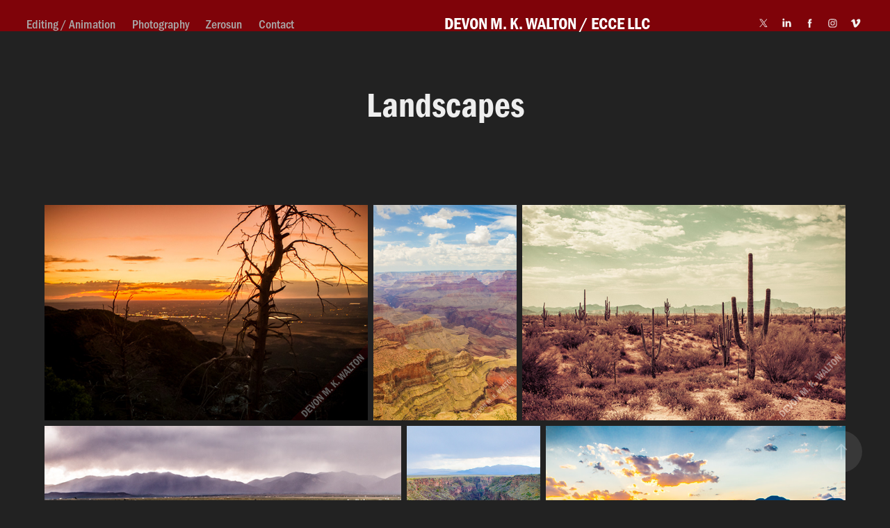

--- FILE ---
content_type: text/html; charset=utf-8
request_url: https://devonmkwalton.com/landscape
body_size: 8530
content:
<!DOCTYPE HTML>
<html lang="en-US">
<head>
  <meta charset="UTF-8" />
  <meta name="viewport" content="width=device-width, initial-scale=1" />
      <meta name="keywords"  content="denver video editing,denver video production,denver animation,denver dp,colorado dp,ECCE,ECCE LLC,VIDEO EDITOR DENVER,COLOR CORRECTION DENVER,FILM EDITING DENVER,ANIMATION DENVER,DENVER EDITING ANIMATION,denver video editor" />
      <meta name="description"  content="Editor / Animator / DP / Photographer based in Morrison (Metro Denver), Colorado." />
      <meta name="twitter:card"  content="summary_large_image" />
      <meta name="twitter:site"  content="@AdobePortfolio" />
      <meta  property="og:title" content="Devon M. K. Walton / ECCE LLC - Landscapes" />
      <meta  property="og:description" content="Editor / Animator / DP / Photographer based in Morrison (Metro Denver), Colorado." />
      <meta  property="og:image" content="https://cdn.myportfolio.com/95395139-1cc0-4167-a6e0-1f4dd0109d6f/b4f188f2-0c6d-4293-abf5-a22559c8daf3_rwc_0x0x480x480x480.jpg?h=97b407d40061185207cd6a549946ca80" />
        <link rel="icon" href="https://cdn.myportfolio.com/95395139-1cc0-4167-a6e0-1f4dd0109d6f/cf11f084-96a4-4480-93f3-7d951963b263_carw_1x1x32.png?h=1a2197bb10f1d0d33d11b2d41d742962" />
      <link rel="stylesheet" href="/dist/css/main.css" type="text/css" />
      <link rel="stylesheet" href="https://cdn.myportfolio.com/95395139-1cc0-4167-a6e0-1f4dd0109d6f/ecc1482df0516e194655164fd94e129c1737669651.css?h=de0916f720eb152dc799da23be23aa8d" type="text/css" />
    <link rel="canonical" href="https://devonmkwalton.com/landscape" />
      <title>Devon M. K. Walton / ECCE LLC - Landscapes</title>
    <script type="text/javascript" src="//use.typekit.net/ik/[base64].js?cb=35f77bfb8b50944859ea3d3804e7194e7a3173fb" async onload="
    try {
      window.Typekit.load();
    } catch (e) {
      console.warn('Typekit not loaded.');
    }
    "></script>
</head>
  <body class="transition-enabled">  <div class='page-background-video page-background-video-with-panel'>
  </div>
  <div class="js-responsive-nav">
    <div class="responsive-nav has-social">
      <div class="close-responsive-click-area js-close-responsive-nav">
        <div class="close-responsive-button"></div>
      </div>
          <nav class="nav-container" data-hover-hint="nav" data-hover-hint-placement="bottom-start">
                <div class="gallery-title"><a href="/work" >Editing / Animation</a></div>
                <div class="gallery-title"><a href="/photography" >Photography</a></div>
      <div class="link-title">
        <a href="http://zerosun.com" target="_blank">Zerosun</a>
      </div>
      <div class="page-title">
        <a href="/contact" >Contact</a>
      </div>
          </nav>
        <div class="social pf-nav-social" data-context="theme.nav" data-hover-hint="navSocialIcons" data-hover-hint-placement="bottom-start">
          <ul>
                  <li>
                    <a href="https://twitter.com/Keale" target="_blank">
                      <svg xmlns="http://www.w3.org/2000/svg" xmlns:xlink="http://www.w3.org/1999/xlink" version="1.1" x="0px" y="0px" viewBox="-8 -3 35 24" xml:space="preserve" class="icon"><path d="M10.4 7.4 16.9 0h-1.5L9.7 6.4 5.2 0H0l6.8 9.7L0 17.4h1.5l5.9-6.8 4.7 6.8h5.2l-6.9-10ZM8.3 9.8l-.7-1-5.5-7.6h2.4l4.4 6.2.7 1 5.7 8h-2.4L8.3 9.8Z"/></svg>
                    </a>
                  </li>
                  <li>
                    <a href="https://www.linkedin.com/in/devon-w-668a513/" target="_blank">
                      <svg version="1.1" id="Layer_1" xmlns="http://www.w3.org/2000/svg" xmlns:xlink="http://www.w3.org/1999/xlink" viewBox="0 0 30 24" style="enable-background:new 0 0 30 24;" xml:space="preserve" class="icon">
                      <path id="path-1_24_" d="M19.6,19v-5.8c0-1.4-0.5-2.4-1.7-2.4c-1,0-1.5,0.7-1.8,1.3C16,12.3,16,12.6,16,13v6h-3.4
                        c0,0,0.1-9.8,0-10.8H16v1.5c0,0,0,0,0,0h0v0C16.4,9,17.2,7.9,19,7.9c2.3,0,4,1.5,4,4.9V19H19.6z M8.9,6.7L8.9,6.7
                        C7.7,6.7,7,5.9,7,4.9C7,3.8,7.8,3,8.9,3s1.9,0.8,1.9,1.9C10.9,5.9,10.1,6.7,8.9,6.7z M10.6,19H7.2V8.2h3.4V19z"/>
                      </svg>
                    </a>
                  </li>
                  <li>
                    <a href="https://www.facebook.com/devon.walton" target="_blank">
                      <svg xmlns="http://www.w3.org/2000/svg" xmlns:xlink="http://www.w3.org/1999/xlink" version="1.1" x="0px" y="0px" viewBox="0 0 30 24" xml:space="preserve" class="icon"><path d="M16.21 20h-3.26v-8h-1.63V9.24h1.63V7.59c0-2.25 0.92-3.59 3.53-3.59h2.17v2.76H17.3 c-1.02 0-1.08 0.39-1.08 1.11l0 1.38h2.46L18.38 12h-2.17V20z"/></svg>
                    </a>
                  </li>
                  <li>
                    <a href="https://www.instagram.com/devonkeale/" target="_blank">
                      <svg version="1.1" id="Layer_1" xmlns="http://www.w3.org/2000/svg" xmlns:xlink="http://www.w3.org/1999/xlink" viewBox="0 0 30 24" style="enable-background:new 0 0 30 24;" xml:space="preserve" class="icon">
                      <g>
                        <path d="M15,5.4c2.1,0,2.4,0,3.2,0c0.8,0,1.2,0.2,1.5,0.3c0.4,0.1,0.6,0.3,0.9,0.6c0.3,0.3,0.5,0.5,0.6,0.9
                          c0.1,0.3,0.2,0.7,0.3,1.5c0,0.8,0,1.1,0,3.2s0,2.4,0,3.2c0,0.8-0.2,1.2-0.3,1.5c-0.1,0.4-0.3,0.6-0.6,0.9c-0.3,0.3-0.5,0.5-0.9,0.6
                          c-0.3,0.1-0.7,0.2-1.5,0.3c-0.8,0-1.1,0-3.2,0s-2.4,0-3.2,0c-0.8,0-1.2-0.2-1.5-0.3c-0.4-0.1-0.6-0.3-0.9-0.6
                          c-0.3-0.3-0.5-0.5-0.6-0.9c-0.1-0.3-0.2-0.7-0.3-1.5c0-0.8,0-1.1,0-3.2s0-2.4,0-3.2c0-0.8,0.2-1.2,0.3-1.5c0.1-0.4,0.3-0.6,0.6-0.9
                          c0.3-0.3,0.5-0.5,0.9-0.6c0.3-0.1,0.7-0.2,1.5-0.3C12.6,5.4,12.9,5.4,15,5.4 M15,4c-2.2,0-2.4,0-3.3,0c-0.9,0-1.4,0.2-1.9,0.4
                          c-0.5,0.2-1,0.5-1.4,0.9C7.9,5.8,7.6,6.2,7.4,6.8C7.2,7.3,7.1,7.9,7,8.7C7,9.6,7,9.8,7,12s0,2.4,0,3.3c0,0.9,0.2,1.4,0.4,1.9
                          c0.2,0.5,0.5,1,0.9,1.4c0.4,0.4,0.9,0.7,1.4,0.9c0.5,0.2,1.1,0.3,1.9,0.4c0.9,0,1.1,0,3.3,0s2.4,0,3.3,0c0.9,0,1.4-0.2,1.9-0.4
                          c0.5-0.2,1-0.5,1.4-0.9c0.4-0.4,0.7-0.9,0.9-1.4c0.2-0.5,0.3-1.1,0.4-1.9c0-0.9,0-1.1,0-3.3s0-2.4,0-3.3c0-0.9-0.2-1.4-0.4-1.9
                          c-0.2-0.5-0.5-1-0.9-1.4c-0.4-0.4-0.9-0.7-1.4-0.9c-0.5-0.2-1.1-0.3-1.9-0.4C17.4,4,17.2,4,15,4L15,4L15,4z"/>
                        <path d="M15,7.9c-2.3,0-4.1,1.8-4.1,4.1s1.8,4.1,4.1,4.1s4.1-1.8,4.1-4.1S17.3,7.9,15,7.9L15,7.9z M15,14.7c-1.5,0-2.7-1.2-2.7-2.7
                          c0-1.5,1.2-2.7,2.7-2.7s2.7,1.2,2.7,2.7C17.7,13.5,16.5,14.7,15,14.7L15,14.7z"/>
                        <path d="M20.2,7.7c0,0.5-0.4,1-1,1s-1-0.4-1-1s0.4-1,1-1S20.2,7.2,20.2,7.7L20.2,7.7z"/>
                      </g>
                      </svg>
                    </a>
                  </li>
                  <li>
                    <a href="https://vimeo.com/zerosun" target="_blank">
                      <svg xmlns="http://www.w3.org/2000/svg" xmlns:xlink="http://www.w3.org/1999/xlink" version="1.1" id="Layer_1" viewBox="0 0 30 24" xml:space="preserve" class="icon"><path d="M23.99 7.7c-0.08 1.8-1.3 4.27-3.67 7.4c-2.45 3.27-4.52 4.9-6.21 4.9c-1.05 0-1.94-0.99-2.66-2.99 c-0.48-1.82-0.97-3.65-1.45-5.48C9.46 9.6 8.9 8.6 8.3 8.55c-0.13 0-0.61 0.29-1.41 0.87L6 8.3C6.89 7.5 7.8 6.7 8.6 5.9 c1.18-1.05 2.07-1.61 2.67-1.66c1.4-0.14 2.3 0.8 2.6 2.95c0.35 2.3 0.6 3.7 0.7 4.24c0.4 1.9 0.8 2.8 1.3 2.8 c0.38 0 0.94-0.61 1.7-1.84c0.75-1.22 1.16-2.16 1.21-2.79c0.11-1.06-0.3-1.59-1.21-1.59c-0.43 0-0.88 0.1-1.33 0.3 c0.88-2.98 2.58-4.43 5.07-4.34C23.23 4.1 24.1 5.3 24 7.7z"/></svg>
                    </a>
                  </li>
          </ul>
        </div>
    </div>
  </div>
    <header class="site-header js-site-header  js-fixed-nav" data-context="theme.nav" data-hover-hint="nav" data-hover-hint-placement="top-start">
        <nav class="nav-container" data-hover-hint="nav" data-hover-hint-placement="bottom-start">
                <div class="gallery-title"><a href="/work" >Editing / Animation</a></div>
                <div class="gallery-title"><a href="/photography" >Photography</a></div>
      <div class="link-title">
        <a href="http://zerosun.com" target="_blank">Zerosun</a>
      </div>
      <div class="page-title">
        <a href="/contact" >Contact</a>
      </div>
        </nav>
        <div class="logo-wrap" data-context="theme.logo.header" data-hover-hint="logo" data-hover-hint-placement="bottom-start">
          <div class="logo e2e-site-logo-text logo-text  ">
              <a href="/work" class="preserve-whitespace">DEVON M. K. WALTON / ECCE LLC</a>

          </div>
        </div>
        <div class="social pf-nav-social" data-context="theme.nav" data-hover-hint="navSocialIcons" data-hover-hint-placement="bottom-start">
          <ul>
                  <li>
                    <a href="https://twitter.com/Keale" target="_blank">
                      <svg xmlns="http://www.w3.org/2000/svg" xmlns:xlink="http://www.w3.org/1999/xlink" version="1.1" x="0px" y="0px" viewBox="-8 -3 35 24" xml:space="preserve" class="icon"><path d="M10.4 7.4 16.9 0h-1.5L9.7 6.4 5.2 0H0l6.8 9.7L0 17.4h1.5l5.9-6.8 4.7 6.8h5.2l-6.9-10ZM8.3 9.8l-.7-1-5.5-7.6h2.4l4.4 6.2.7 1 5.7 8h-2.4L8.3 9.8Z"/></svg>
                    </a>
                  </li>
                  <li>
                    <a href="https://www.linkedin.com/in/devon-w-668a513/" target="_blank">
                      <svg version="1.1" id="Layer_1" xmlns="http://www.w3.org/2000/svg" xmlns:xlink="http://www.w3.org/1999/xlink" viewBox="0 0 30 24" style="enable-background:new 0 0 30 24;" xml:space="preserve" class="icon">
                      <path id="path-1_24_" d="M19.6,19v-5.8c0-1.4-0.5-2.4-1.7-2.4c-1,0-1.5,0.7-1.8,1.3C16,12.3,16,12.6,16,13v6h-3.4
                        c0,0,0.1-9.8,0-10.8H16v1.5c0,0,0,0,0,0h0v0C16.4,9,17.2,7.9,19,7.9c2.3,0,4,1.5,4,4.9V19H19.6z M8.9,6.7L8.9,6.7
                        C7.7,6.7,7,5.9,7,4.9C7,3.8,7.8,3,8.9,3s1.9,0.8,1.9,1.9C10.9,5.9,10.1,6.7,8.9,6.7z M10.6,19H7.2V8.2h3.4V19z"/>
                      </svg>
                    </a>
                  </li>
                  <li>
                    <a href="https://www.facebook.com/devon.walton" target="_blank">
                      <svg xmlns="http://www.w3.org/2000/svg" xmlns:xlink="http://www.w3.org/1999/xlink" version="1.1" x="0px" y="0px" viewBox="0 0 30 24" xml:space="preserve" class="icon"><path d="M16.21 20h-3.26v-8h-1.63V9.24h1.63V7.59c0-2.25 0.92-3.59 3.53-3.59h2.17v2.76H17.3 c-1.02 0-1.08 0.39-1.08 1.11l0 1.38h2.46L18.38 12h-2.17V20z"/></svg>
                    </a>
                  </li>
                  <li>
                    <a href="https://www.instagram.com/devonkeale/" target="_blank">
                      <svg version="1.1" id="Layer_1" xmlns="http://www.w3.org/2000/svg" xmlns:xlink="http://www.w3.org/1999/xlink" viewBox="0 0 30 24" style="enable-background:new 0 0 30 24;" xml:space="preserve" class="icon">
                      <g>
                        <path d="M15,5.4c2.1,0,2.4,0,3.2,0c0.8,0,1.2,0.2,1.5,0.3c0.4,0.1,0.6,0.3,0.9,0.6c0.3,0.3,0.5,0.5,0.6,0.9
                          c0.1,0.3,0.2,0.7,0.3,1.5c0,0.8,0,1.1,0,3.2s0,2.4,0,3.2c0,0.8-0.2,1.2-0.3,1.5c-0.1,0.4-0.3,0.6-0.6,0.9c-0.3,0.3-0.5,0.5-0.9,0.6
                          c-0.3,0.1-0.7,0.2-1.5,0.3c-0.8,0-1.1,0-3.2,0s-2.4,0-3.2,0c-0.8,0-1.2-0.2-1.5-0.3c-0.4-0.1-0.6-0.3-0.9-0.6
                          c-0.3-0.3-0.5-0.5-0.6-0.9c-0.1-0.3-0.2-0.7-0.3-1.5c0-0.8,0-1.1,0-3.2s0-2.4,0-3.2c0-0.8,0.2-1.2,0.3-1.5c0.1-0.4,0.3-0.6,0.6-0.9
                          c0.3-0.3,0.5-0.5,0.9-0.6c0.3-0.1,0.7-0.2,1.5-0.3C12.6,5.4,12.9,5.4,15,5.4 M15,4c-2.2,0-2.4,0-3.3,0c-0.9,0-1.4,0.2-1.9,0.4
                          c-0.5,0.2-1,0.5-1.4,0.9C7.9,5.8,7.6,6.2,7.4,6.8C7.2,7.3,7.1,7.9,7,8.7C7,9.6,7,9.8,7,12s0,2.4,0,3.3c0,0.9,0.2,1.4,0.4,1.9
                          c0.2,0.5,0.5,1,0.9,1.4c0.4,0.4,0.9,0.7,1.4,0.9c0.5,0.2,1.1,0.3,1.9,0.4c0.9,0,1.1,0,3.3,0s2.4,0,3.3,0c0.9,0,1.4-0.2,1.9-0.4
                          c0.5-0.2,1-0.5,1.4-0.9c0.4-0.4,0.7-0.9,0.9-1.4c0.2-0.5,0.3-1.1,0.4-1.9c0-0.9,0-1.1,0-3.3s0-2.4,0-3.3c0-0.9-0.2-1.4-0.4-1.9
                          c-0.2-0.5-0.5-1-0.9-1.4c-0.4-0.4-0.9-0.7-1.4-0.9c-0.5-0.2-1.1-0.3-1.9-0.4C17.4,4,17.2,4,15,4L15,4L15,4z"/>
                        <path d="M15,7.9c-2.3,0-4.1,1.8-4.1,4.1s1.8,4.1,4.1,4.1s4.1-1.8,4.1-4.1S17.3,7.9,15,7.9L15,7.9z M15,14.7c-1.5,0-2.7-1.2-2.7-2.7
                          c0-1.5,1.2-2.7,2.7-2.7s2.7,1.2,2.7,2.7C17.7,13.5,16.5,14.7,15,14.7L15,14.7z"/>
                        <path d="M20.2,7.7c0,0.5-0.4,1-1,1s-1-0.4-1-1s0.4-1,1-1S20.2,7.2,20.2,7.7L20.2,7.7z"/>
                      </g>
                      </svg>
                    </a>
                  </li>
                  <li>
                    <a href="https://vimeo.com/zerosun" target="_blank">
                      <svg xmlns="http://www.w3.org/2000/svg" xmlns:xlink="http://www.w3.org/1999/xlink" version="1.1" id="Layer_1" viewBox="0 0 30 24" xml:space="preserve" class="icon"><path d="M23.99 7.7c-0.08 1.8-1.3 4.27-3.67 7.4c-2.45 3.27-4.52 4.9-6.21 4.9c-1.05 0-1.94-0.99-2.66-2.99 c-0.48-1.82-0.97-3.65-1.45-5.48C9.46 9.6 8.9 8.6 8.3 8.55c-0.13 0-0.61 0.29-1.41 0.87L6 8.3C6.89 7.5 7.8 6.7 8.6 5.9 c1.18-1.05 2.07-1.61 2.67-1.66c1.4-0.14 2.3 0.8 2.6 2.95c0.35 2.3 0.6 3.7 0.7 4.24c0.4 1.9 0.8 2.8 1.3 2.8 c0.38 0 0.94-0.61 1.7-1.84c0.75-1.22 1.16-2.16 1.21-2.79c0.11-1.06-0.3-1.59-1.21-1.59c-0.43 0-0.88 0.1-1.33 0.3 c0.88-2.98 2.58-4.43 5.07-4.34C23.23 4.1 24.1 5.3 24 7.7z"/></svg>
                    </a>
                  </li>
          </ul>
        </div>
        <div class="hamburger-click-area js-hamburger">
          <div class="hamburger">
            <i></i>
            <i></i>
            <i></i>
          </div>
        </div>
    </header>
    <div class="header-placeholder"></div>
  <div class="site-wrap cfix js-site-wrap">
    <div class="site-container">
      <div class="site-content e2e-site-content">
        <main>
  <div class="page-container" data-context="page.page.container" data-hover-hint="pageContainer">
    <section class="page standard-modules">
        <header class="page-header content" data-context="pages" data-identity="id:p6008c8d17c2fb3a6e10585b22813c47e8cd86c7c2bdc4bd03e081" data-hover-hint="pageHeader" data-hover-hint-id="p6008c8d17c2fb3a6e10585b22813c47e8cd86c7c2bdc4bd03e081">
            <h1 class="title preserve-whitespace e2e-site-logo-text">Landscapes</h1>
            <p class="description"></p>
        </header>
      <div class="page-content js-page-content" data-context="pages" data-identity="id:p6008c8d17c2fb3a6e10585b22813c47e8cd86c7c2bdc4bd03e081">
        <div id="project-canvas" class="js-project-modules modules content">
          <div id="project-modules">
              
              
              
              
              
              
              
              <div class="project-module module media_collection project-module-media_collection" data-id="m6009b577e78254a1867e74eeb2648e2bd0bb87879fc30b75dc3e7"  style="padding-top: 0px;
padding-bottom: 40px;
  width: 100%;
">
  <div class="grid--main js-grid-main" data-grid-max-images="
  ">
    <div class="grid__item-container js-grid-item-container" data-flex-grow="390" style="width:390px; flex-grow:390;" data-width="1200" data-height="800">
      <script type="text/html" class="js-lightbox-slide-content">
        <div class="grid__image-wrapper">
          <img src="https://cdn.myportfolio.com/95395139-1cc0-4167-a6e0-1f4dd0109d6f/53d9be87-6d37-44ea-9a15-38f5b83f36c8_rw_1200.jpg?h=26bba5fa0f51e68b8a0778a8305ce332" srcset="https://cdn.myportfolio.com/95395139-1cc0-4167-a6e0-1f4dd0109d6f/53d9be87-6d37-44ea-9a15-38f5b83f36c8_rw_600.jpg?h=2a6d6321a82d78c4302b7cd080d4e4cb 600w,https://cdn.myportfolio.com/95395139-1cc0-4167-a6e0-1f4dd0109d6f/53d9be87-6d37-44ea-9a15-38f5b83f36c8_rw_1200.jpg?h=26bba5fa0f51e68b8a0778a8305ce332 1200w,"  sizes="(max-width: 1200px) 100vw, 1200px">
        <div>
      </script>
      <img
        class="grid__item-image js-grid__item-image grid__item-image-lazy js-lazy"
        src="[data-uri]"
        
        data-src="https://cdn.myportfolio.com/95395139-1cc0-4167-a6e0-1f4dd0109d6f/53d9be87-6d37-44ea-9a15-38f5b83f36c8_rw_1200.jpg?h=26bba5fa0f51e68b8a0778a8305ce332"
        data-srcset="https://cdn.myportfolio.com/95395139-1cc0-4167-a6e0-1f4dd0109d6f/53d9be87-6d37-44ea-9a15-38f5b83f36c8_rw_600.jpg?h=2a6d6321a82d78c4302b7cd080d4e4cb 600w,https://cdn.myportfolio.com/95395139-1cc0-4167-a6e0-1f4dd0109d6f/53d9be87-6d37-44ea-9a15-38f5b83f36c8_rw_1200.jpg?h=26bba5fa0f51e68b8a0778a8305ce332 1200w,"
      >
      <span class="grid__item-filler" style="padding-bottom:66.666666666667%;"></span>
    </div>
    <div class="grid__item-container js-grid-item-container" data-flex-grow="173.33333333333" style="width:173.33333333333px; flex-grow:173.33333333333;" data-width="800" data-height="1200">
      <script type="text/html" class="js-lightbox-slide-content">
        <div class="grid__image-wrapper">
          <img src="https://cdn.myportfolio.com/95395139-1cc0-4167-a6e0-1f4dd0109d6f/d8d13a5f-1f19-40fd-8a66-96b8c6f2057b_rw_1200.jpg?h=41f2ad6f937fc622b04dc9717a2ee023" srcset="https://cdn.myportfolio.com/95395139-1cc0-4167-a6e0-1f4dd0109d6f/d8d13a5f-1f19-40fd-8a66-96b8c6f2057b_rw_600.jpg?h=1da41a85ab86a908abf711d2c3ad4634 600w,https://cdn.myportfolio.com/95395139-1cc0-4167-a6e0-1f4dd0109d6f/d8d13a5f-1f19-40fd-8a66-96b8c6f2057b_rw_1200.jpg?h=41f2ad6f937fc622b04dc9717a2ee023 800w,"  sizes="(max-width: 800px) 100vw, 800px">
        <div>
      </script>
      <img
        class="grid__item-image js-grid__item-image grid__item-image-lazy js-lazy"
        src="[data-uri]"
        
        data-src="https://cdn.myportfolio.com/95395139-1cc0-4167-a6e0-1f4dd0109d6f/d8d13a5f-1f19-40fd-8a66-96b8c6f2057b_rw_1200.jpg?h=41f2ad6f937fc622b04dc9717a2ee023"
        data-srcset="https://cdn.myportfolio.com/95395139-1cc0-4167-a6e0-1f4dd0109d6f/d8d13a5f-1f19-40fd-8a66-96b8c6f2057b_rw_600.jpg?h=1da41a85ab86a908abf711d2c3ad4634 600w,https://cdn.myportfolio.com/95395139-1cc0-4167-a6e0-1f4dd0109d6f/d8d13a5f-1f19-40fd-8a66-96b8c6f2057b_rw_1200.jpg?h=41f2ad6f937fc622b04dc9717a2ee023 800w,"
      >
      <span class="grid__item-filler" style="padding-bottom:150%;"></span>
    </div>
    <div class="grid__item-container js-grid-item-container" data-flex-grow="390" style="width:390px; flex-grow:390;" data-width="1200" data-height="800">
      <script type="text/html" class="js-lightbox-slide-content">
        <div class="grid__image-wrapper">
          <img src="https://cdn.myportfolio.com/95395139-1cc0-4167-a6e0-1f4dd0109d6f/d7e4d201-2a34-4b08-a1f7-375bb59a17fc_rw_1200.jpg?h=103b92f454203e3a6248384dae03535d" srcset="https://cdn.myportfolio.com/95395139-1cc0-4167-a6e0-1f4dd0109d6f/d7e4d201-2a34-4b08-a1f7-375bb59a17fc_rw_600.jpg?h=ba9a934f976887f328bb865d310e7c90 600w,https://cdn.myportfolio.com/95395139-1cc0-4167-a6e0-1f4dd0109d6f/d7e4d201-2a34-4b08-a1f7-375bb59a17fc_rw_1200.jpg?h=103b92f454203e3a6248384dae03535d 1200w,"  sizes="(max-width: 1200px) 100vw, 1200px">
        <div>
      </script>
      <img
        class="grid__item-image js-grid__item-image grid__item-image-lazy js-lazy"
        src="[data-uri]"
        
        data-src="https://cdn.myportfolio.com/95395139-1cc0-4167-a6e0-1f4dd0109d6f/d7e4d201-2a34-4b08-a1f7-375bb59a17fc_rw_1200.jpg?h=103b92f454203e3a6248384dae03535d"
        data-srcset="https://cdn.myportfolio.com/95395139-1cc0-4167-a6e0-1f4dd0109d6f/d7e4d201-2a34-4b08-a1f7-375bb59a17fc_rw_600.jpg?h=ba9a934f976887f328bb865d310e7c90 600w,https://cdn.myportfolio.com/95395139-1cc0-4167-a6e0-1f4dd0109d6f/d7e4d201-2a34-4b08-a1f7-375bb59a17fc_rw_1200.jpg?h=103b92f454203e3a6248384dae03535d 1200w,"
      >
      <span class="grid__item-filler" style="padding-bottom:66.666666666667%;"></span>
    </div>
    <div class="grid__item-container js-grid-item-container" data-flex-grow="462.22222222222" style="width:462.22222222222px; flex-grow:462.22222222222;" data-width="1200" data-height="675">
      <script type="text/html" class="js-lightbox-slide-content">
        <div class="grid__image-wrapper">
          <img src="https://cdn.myportfolio.com/95395139-1cc0-4167-a6e0-1f4dd0109d6f/dbb1155e-fa55-41da-9fac-e19e3c4c06c7_rw_1200.jpg?h=ce54d8cc6b0cdaa75629f0e1c44d54d1" srcset="https://cdn.myportfolio.com/95395139-1cc0-4167-a6e0-1f4dd0109d6f/dbb1155e-fa55-41da-9fac-e19e3c4c06c7_rw_600.jpg?h=51ab8f7425d86b6a2b3d15f1d195c536 600w,https://cdn.myportfolio.com/95395139-1cc0-4167-a6e0-1f4dd0109d6f/dbb1155e-fa55-41da-9fac-e19e3c4c06c7_rw_1200.jpg?h=ce54d8cc6b0cdaa75629f0e1c44d54d1 1200w,"  sizes="(max-width: 1200px) 100vw, 1200px">
        <div>
      </script>
      <img
        class="grid__item-image js-grid__item-image grid__item-image-lazy js-lazy"
        src="[data-uri]"
        
        data-src="https://cdn.myportfolio.com/95395139-1cc0-4167-a6e0-1f4dd0109d6f/dbb1155e-fa55-41da-9fac-e19e3c4c06c7_rw_1200.jpg?h=ce54d8cc6b0cdaa75629f0e1c44d54d1"
        data-srcset="https://cdn.myportfolio.com/95395139-1cc0-4167-a6e0-1f4dd0109d6f/dbb1155e-fa55-41da-9fac-e19e3c4c06c7_rw_600.jpg?h=51ab8f7425d86b6a2b3d15f1d195c536 600w,https://cdn.myportfolio.com/95395139-1cc0-4167-a6e0-1f4dd0109d6f/dbb1155e-fa55-41da-9fac-e19e3c4c06c7_rw_1200.jpg?h=ce54d8cc6b0cdaa75629f0e1c44d54d1 1200w,"
      >
      <span class="grid__item-filler" style="padding-bottom:56.25%;"></span>
    </div>
    <div class="grid__item-container js-grid-item-container" data-flex-grow="173.33333333333" style="width:173.33333333333px; flex-grow:173.33333333333;" data-width="800" data-height="1200">
      <script type="text/html" class="js-lightbox-slide-content">
        <div class="grid__image-wrapper">
          <img src="https://cdn.myportfolio.com/95395139-1cc0-4167-a6e0-1f4dd0109d6f/f72cef88-5229-43d5-8d9e-895117fe9fd7_rw_1200.jpg?h=c6ad42896990b506809852feadf5b85c" srcset="https://cdn.myportfolio.com/95395139-1cc0-4167-a6e0-1f4dd0109d6f/f72cef88-5229-43d5-8d9e-895117fe9fd7_rw_600.jpg?h=c9c0860258b0c171dea2b67715880c08 600w,https://cdn.myportfolio.com/95395139-1cc0-4167-a6e0-1f4dd0109d6f/f72cef88-5229-43d5-8d9e-895117fe9fd7_rw_1200.jpg?h=c6ad42896990b506809852feadf5b85c 800w,"  sizes="(max-width: 800px) 100vw, 800px">
        <div>
      </script>
      <img
        class="grid__item-image js-grid__item-image grid__item-image-lazy js-lazy"
        src="[data-uri]"
        
        data-src="https://cdn.myportfolio.com/95395139-1cc0-4167-a6e0-1f4dd0109d6f/f72cef88-5229-43d5-8d9e-895117fe9fd7_rw_1200.jpg?h=c6ad42896990b506809852feadf5b85c"
        data-srcset="https://cdn.myportfolio.com/95395139-1cc0-4167-a6e0-1f4dd0109d6f/f72cef88-5229-43d5-8d9e-895117fe9fd7_rw_600.jpg?h=c9c0860258b0c171dea2b67715880c08 600w,https://cdn.myportfolio.com/95395139-1cc0-4167-a6e0-1f4dd0109d6f/f72cef88-5229-43d5-8d9e-895117fe9fd7_rw_1200.jpg?h=c6ad42896990b506809852feadf5b85c 800w,"
      >
      <span class="grid__item-filler" style="padding-bottom:150%;"></span>
    </div>
    <div class="grid__item-container js-grid-item-container" data-flex-grow="388.54296388543" style="width:388.54296388543px; flex-grow:388.54296388543;" data-width="1200" data-height="803">
      <script type="text/html" class="js-lightbox-slide-content">
        <div class="grid__image-wrapper">
          <img src="https://cdn.myportfolio.com/95395139-1cc0-4167-a6e0-1f4dd0109d6f/dbc32657-eb74-43f7-b0e4-1f90196612d2_rw_1200.jpg?h=96282e1a72343b96e688131b3f939d84" srcset="https://cdn.myportfolio.com/95395139-1cc0-4167-a6e0-1f4dd0109d6f/dbc32657-eb74-43f7-b0e4-1f90196612d2_rw_600.jpg?h=89237d9354339aa68b5bb3fdc0785180 600w,https://cdn.myportfolio.com/95395139-1cc0-4167-a6e0-1f4dd0109d6f/dbc32657-eb74-43f7-b0e4-1f90196612d2_rw_1200.jpg?h=96282e1a72343b96e688131b3f939d84 1200w,"  sizes="(max-width: 1200px) 100vw, 1200px">
        <div>
      </script>
      <img
        class="grid__item-image js-grid__item-image grid__item-image-lazy js-lazy"
        src="[data-uri]"
        
        data-src="https://cdn.myportfolio.com/95395139-1cc0-4167-a6e0-1f4dd0109d6f/dbc32657-eb74-43f7-b0e4-1f90196612d2_rw_1200.jpg?h=96282e1a72343b96e688131b3f939d84"
        data-srcset="https://cdn.myportfolio.com/95395139-1cc0-4167-a6e0-1f4dd0109d6f/dbc32657-eb74-43f7-b0e4-1f90196612d2_rw_600.jpg?h=89237d9354339aa68b5bb3fdc0785180 600w,https://cdn.myportfolio.com/95395139-1cc0-4167-a6e0-1f4dd0109d6f/dbc32657-eb74-43f7-b0e4-1f90196612d2_rw_1200.jpg?h=96282e1a72343b96e688131b3f939d84 1200w,"
      >
      <span class="grid__item-filler" style="padding-bottom:66.916666666667%;"></span>
    </div>
    <div class="grid__item-container js-grid-item-container" data-flex-grow="390" style="width:390px; flex-grow:390;" data-width="1200" data-height="800">
      <script type="text/html" class="js-lightbox-slide-content">
        <div class="grid__image-wrapper">
          <img src="https://cdn.myportfolio.com/95395139-1cc0-4167-a6e0-1f4dd0109d6f/7452f4d4-223b-41df-b372-c4ef816df68e_rw_1200.jpg?h=f428b06616472a3662a8e273752d14c1" srcset="https://cdn.myportfolio.com/95395139-1cc0-4167-a6e0-1f4dd0109d6f/7452f4d4-223b-41df-b372-c4ef816df68e_rw_600.jpg?h=7c0e6a60290479a311077552875862dd 600w,https://cdn.myportfolio.com/95395139-1cc0-4167-a6e0-1f4dd0109d6f/7452f4d4-223b-41df-b372-c4ef816df68e_rw_1200.jpg?h=f428b06616472a3662a8e273752d14c1 1200w,"  sizes="(max-width: 1200px) 100vw, 1200px">
        <div>
      </script>
      <img
        class="grid__item-image js-grid__item-image grid__item-image-lazy js-lazy"
        src="[data-uri]"
        
        data-src="https://cdn.myportfolio.com/95395139-1cc0-4167-a6e0-1f4dd0109d6f/7452f4d4-223b-41df-b372-c4ef816df68e_rw_1200.jpg?h=f428b06616472a3662a8e273752d14c1"
        data-srcset="https://cdn.myportfolio.com/95395139-1cc0-4167-a6e0-1f4dd0109d6f/7452f4d4-223b-41df-b372-c4ef816df68e_rw_600.jpg?h=7c0e6a60290479a311077552875862dd 600w,https://cdn.myportfolio.com/95395139-1cc0-4167-a6e0-1f4dd0109d6f/7452f4d4-223b-41df-b372-c4ef816df68e_rw_1200.jpg?h=f428b06616472a3662a8e273752d14c1 1200w,"
      >
      <span class="grid__item-filler" style="padding-bottom:66.666666666667%;"></span>
    </div>
    <div class="grid__item-container js-grid-item-container" data-flex-grow="607.00389105058" style="width:607.00389105058px; flex-grow:607.00389105058;" data-width="1200" data-height="514">
      <script type="text/html" class="js-lightbox-slide-content">
        <div class="grid__image-wrapper">
          <img src="https://cdn.myportfolio.com/95395139-1cc0-4167-a6e0-1f4dd0109d6f/96bbdf25-d1d7-45a5-b673-a66ec35ff6f1_rw_1200.jpg?h=0c31feb2b8407a5576d41cf5f00d44f3" srcset="https://cdn.myportfolio.com/95395139-1cc0-4167-a6e0-1f4dd0109d6f/96bbdf25-d1d7-45a5-b673-a66ec35ff6f1_rw_600.jpg?h=50eb723f19504984ec8a739dfa28e83a 600w,https://cdn.myportfolio.com/95395139-1cc0-4167-a6e0-1f4dd0109d6f/96bbdf25-d1d7-45a5-b673-a66ec35ff6f1_rw_1200.jpg?h=0c31feb2b8407a5576d41cf5f00d44f3 1200w,"  sizes="(max-width: 1200px) 100vw, 1200px">
        <div>
      </script>
      <img
        class="grid__item-image js-grid__item-image grid__item-image-lazy js-lazy"
        src="[data-uri]"
        
        data-src="https://cdn.myportfolio.com/95395139-1cc0-4167-a6e0-1f4dd0109d6f/96bbdf25-d1d7-45a5-b673-a66ec35ff6f1_rw_1200.jpg?h=0c31feb2b8407a5576d41cf5f00d44f3"
        data-srcset="https://cdn.myportfolio.com/95395139-1cc0-4167-a6e0-1f4dd0109d6f/96bbdf25-d1d7-45a5-b673-a66ec35ff6f1_rw_600.jpg?h=50eb723f19504984ec8a739dfa28e83a 600w,https://cdn.myportfolio.com/95395139-1cc0-4167-a6e0-1f4dd0109d6f/96bbdf25-d1d7-45a5-b673-a66ec35ff6f1_rw_1200.jpg?h=0c31feb2b8407a5576d41cf5f00d44f3 1200w,"
      >
      <span class="grid__item-filler" style="padding-bottom:42.833333333333%;"></span>
    </div>
    <div class="grid__item-container js-grid-item-container" data-flex-grow="585.36585365854" style="width:585.36585365854px; flex-grow:585.36585365854;" data-width="1200" data-height="533">
      <script type="text/html" class="js-lightbox-slide-content">
        <div class="grid__image-wrapper">
          <img src="https://cdn.myportfolio.com/95395139-1cc0-4167-a6e0-1f4dd0109d6f/70b5a070-12a1-4d6f-a694-7bf2415ec014_rw_1200.jpg?h=19341c7202ec207df6e1e575c04af63a" srcset="https://cdn.myportfolio.com/95395139-1cc0-4167-a6e0-1f4dd0109d6f/70b5a070-12a1-4d6f-a694-7bf2415ec014_rw_600.jpg?h=d5bef34aa85630c02f9991141a04fee6 600w,https://cdn.myportfolio.com/95395139-1cc0-4167-a6e0-1f4dd0109d6f/70b5a070-12a1-4d6f-a694-7bf2415ec014_rw_1200.jpg?h=19341c7202ec207df6e1e575c04af63a 1200w,"  sizes="(max-width: 1200px) 100vw, 1200px">
        <div>
      </script>
      <img
        class="grid__item-image js-grid__item-image grid__item-image-lazy js-lazy"
        src="[data-uri]"
        
        data-src="https://cdn.myportfolio.com/95395139-1cc0-4167-a6e0-1f4dd0109d6f/70b5a070-12a1-4d6f-a694-7bf2415ec014_rw_1200.jpg?h=19341c7202ec207df6e1e575c04af63a"
        data-srcset="https://cdn.myportfolio.com/95395139-1cc0-4167-a6e0-1f4dd0109d6f/70b5a070-12a1-4d6f-a694-7bf2415ec014_rw_600.jpg?h=d5bef34aa85630c02f9991141a04fee6 600w,https://cdn.myportfolio.com/95395139-1cc0-4167-a6e0-1f4dd0109d6f/70b5a070-12a1-4d6f-a694-7bf2415ec014_rw_1200.jpg?h=19341c7202ec207df6e1e575c04af63a 1200w,"
      >
      <span class="grid__item-filler" style="padding-bottom:44.416666666667%;"></span>
    </div>
    <div class="grid__item-container js-grid-item-container" data-flex-grow="445.71428571429" style="width:445.71428571429px; flex-grow:445.71428571429;" data-width="1200" data-height="700">
      <script type="text/html" class="js-lightbox-slide-content">
        <div class="grid__image-wrapper">
          <img src="https://cdn.myportfolio.com/95395139-1cc0-4167-a6e0-1f4dd0109d6f/e62796fe-9f38-4c18-8914-909283f663cc_rw_1200.jpg?h=8ecc55bab6fe8db7d1d2ef1e86599078" srcset="https://cdn.myportfolio.com/95395139-1cc0-4167-a6e0-1f4dd0109d6f/e62796fe-9f38-4c18-8914-909283f663cc_rw_600.jpg?h=8033dab8ad8e56d17722eff9b8de9547 600w,https://cdn.myportfolio.com/95395139-1cc0-4167-a6e0-1f4dd0109d6f/e62796fe-9f38-4c18-8914-909283f663cc_rw_1200.jpg?h=8ecc55bab6fe8db7d1d2ef1e86599078 1200w,"  sizes="(max-width: 1200px) 100vw, 1200px">
        <div>
      </script>
      <img
        class="grid__item-image js-grid__item-image grid__item-image-lazy js-lazy"
        src="[data-uri]"
        
        data-src="https://cdn.myportfolio.com/95395139-1cc0-4167-a6e0-1f4dd0109d6f/e62796fe-9f38-4c18-8914-909283f663cc_rw_1200.jpg?h=8ecc55bab6fe8db7d1d2ef1e86599078"
        data-srcset="https://cdn.myportfolio.com/95395139-1cc0-4167-a6e0-1f4dd0109d6f/e62796fe-9f38-4c18-8914-909283f663cc_rw_600.jpg?h=8033dab8ad8e56d17722eff9b8de9547 600w,https://cdn.myportfolio.com/95395139-1cc0-4167-a6e0-1f4dd0109d6f/e62796fe-9f38-4c18-8914-909283f663cc_rw_1200.jpg?h=8ecc55bab6fe8db7d1d2ef1e86599078 1200w,"
      >
      <span class="grid__item-filler" style="padding-bottom:58.333333333333%;"></span>
    </div>
    <div class="grid__item-container js-grid-item-container" data-flex-grow="390" style="width:390px; flex-grow:390;" data-width="1200" data-height="800">
      <script type="text/html" class="js-lightbox-slide-content">
        <div class="grid__image-wrapper">
          <img src="https://cdn.myportfolio.com/95395139-1cc0-4167-a6e0-1f4dd0109d6f/34718a90-c26b-4b51-98dc-07b56264d699_rw_1200.jpg?h=e90324ea3c56171426b04e0ad4399608" srcset="https://cdn.myportfolio.com/95395139-1cc0-4167-a6e0-1f4dd0109d6f/34718a90-c26b-4b51-98dc-07b56264d699_rw_600.jpg?h=290ebdbc0a57d4d54b1956cf652fa55e 600w,https://cdn.myportfolio.com/95395139-1cc0-4167-a6e0-1f4dd0109d6f/34718a90-c26b-4b51-98dc-07b56264d699_rw_1200.jpg?h=e90324ea3c56171426b04e0ad4399608 1200w,"  sizes="(max-width: 1200px) 100vw, 1200px">
        <div>
      </script>
      <img
        class="grid__item-image js-grid__item-image grid__item-image-lazy js-lazy"
        src="[data-uri]"
        
        data-src="https://cdn.myportfolio.com/95395139-1cc0-4167-a6e0-1f4dd0109d6f/34718a90-c26b-4b51-98dc-07b56264d699_rw_1200.jpg?h=e90324ea3c56171426b04e0ad4399608"
        data-srcset="https://cdn.myportfolio.com/95395139-1cc0-4167-a6e0-1f4dd0109d6f/34718a90-c26b-4b51-98dc-07b56264d699_rw_600.jpg?h=290ebdbc0a57d4d54b1956cf652fa55e 600w,https://cdn.myportfolio.com/95395139-1cc0-4167-a6e0-1f4dd0109d6f/34718a90-c26b-4b51-98dc-07b56264d699_rw_1200.jpg?h=e90324ea3c56171426b04e0ad4399608 1200w,"
      >
      <span class="grid__item-filler" style="padding-bottom:66.666666666667%;"></span>
    </div>
    <div class="grid__item-container js-grid-item-container" data-flex-grow="462.22222222222" style="width:462.22222222222px; flex-grow:462.22222222222;" data-width="1200" data-height="675">
      <script type="text/html" class="js-lightbox-slide-content">
        <div class="grid__image-wrapper">
          <img src="https://cdn.myportfolio.com/95395139-1cc0-4167-a6e0-1f4dd0109d6f/849da31d-c141-4e17-9bba-d6224101eaf8_rw_1200.jpg?h=5a81081663389231faf2d8495f09468b" srcset="https://cdn.myportfolio.com/95395139-1cc0-4167-a6e0-1f4dd0109d6f/849da31d-c141-4e17-9bba-d6224101eaf8_rw_600.jpg?h=0fc3a8b3a3691c99fd69419f2629a877 600w,https://cdn.myportfolio.com/95395139-1cc0-4167-a6e0-1f4dd0109d6f/849da31d-c141-4e17-9bba-d6224101eaf8_rw_1200.jpg?h=5a81081663389231faf2d8495f09468b 1200w,"  sizes="(max-width: 1200px) 100vw, 1200px">
        <div>
      </script>
      <img
        class="grid__item-image js-grid__item-image grid__item-image-lazy js-lazy"
        src="[data-uri]"
        
        data-src="https://cdn.myportfolio.com/95395139-1cc0-4167-a6e0-1f4dd0109d6f/849da31d-c141-4e17-9bba-d6224101eaf8_rw_1200.jpg?h=5a81081663389231faf2d8495f09468b"
        data-srcset="https://cdn.myportfolio.com/95395139-1cc0-4167-a6e0-1f4dd0109d6f/849da31d-c141-4e17-9bba-d6224101eaf8_rw_600.jpg?h=0fc3a8b3a3691c99fd69419f2629a877 600w,https://cdn.myportfolio.com/95395139-1cc0-4167-a6e0-1f4dd0109d6f/849da31d-c141-4e17-9bba-d6224101eaf8_rw_1200.jpg?h=5a81081663389231faf2d8495f09468b 1200w,"
      >
      <span class="grid__item-filler" style="padding-bottom:56.25%;"></span>
    </div>
    <div class="grid__item-container js-grid-item-container" data-flex-grow="173.33333333333" style="width:173.33333333333px; flex-grow:173.33333333333;" data-width="800" data-height="1200">
      <script type="text/html" class="js-lightbox-slide-content">
        <div class="grid__image-wrapper">
          <img src="https://cdn.myportfolio.com/95395139-1cc0-4167-a6e0-1f4dd0109d6f/bc08e486-d907-4a22-8788-080487131e18_rw_1200.jpg?h=fc44b5d8baca6b38a5e920c83e083efa" srcset="https://cdn.myportfolio.com/95395139-1cc0-4167-a6e0-1f4dd0109d6f/bc08e486-d907-4a22-8788-080487131e18_rw_600.jpg?h=e6fa2358b65b61a141d360001ace360e 600w,https://cdn.myportfolio.com/95395139-1cc0-4167-a6e0-1f4dd0109d6f/bc08e486-d907-4a22-8788-080487131e18_rw_1200.jpg?h=fc44b5d8baca6b38a5e920c83e083efa 800w,"  sizes="(max-width: 800px) 100vw, 800px">
        <div>
      </script>
      <img
        class="grid__item-image js-grid__item-image grid__item-image-lazy js-lazy"
        src="[data-uri]"
        
        data-src="https://cdn.myportfolio.com/95395139-1cc0-4167-a6e0-1f4dd0109d6f/bc08e486-d907-4a22-8788-080487131e18_rw_1200.jpg?h=fc44b5d8baca6b38a5e920c83e083efa"
        data-srcset="https://cdn.myportfolio.com/95395139-1cc0-4167-a6e0-1f4dd0109d6f/bc08e486-d907-4a22-8788-080487131e18_rw_600.jpg?h=e6fa2358b65b61a141d360001ace360e 600w,https://cdn.myportfolio.com/95395139-1cc0-4167-a6e0-1f4dd0109d6f/bc08e486-d907-4a22-8788-080487131e18_rw_1200.jpg?h=fc44b5d8baca6b38a5e920c83e083efa 800w,"
      >
      <span class="grid__item-filler" style="padding-bottom:150%;"></span>
    </div>
    <div class="grid__item-container js-grid-item-container" data-flex-grow="390" style="width:390px; flex-grow:390;" data-width="1200" data-height="800">
      <script type="text/html" class="js-lightbox-slide-content">
        <div class="grid__image-wrapper">
          <img src="https://cdn.myportfolio.com/95395139-1cc0-4167-a6e0-1f4dd0109d6f/894d1ba1-373d-4c27-9dca-95b54c4b2d06_rw_1200.jpg?h=85a1fbb691b7cf1044e27378f7c83332" srcset="https://cdn.myportfolio.com/95395139-1cc0-4167-a6e0-1f4dd0109d6f/894d1ba1-373d-4c27-9dca-95b54c4b2d06_rw_600.jpg?h=5c9f20d7f9d94ae05529ff187cf052b6 600w,https://cdn.myportfolio.com/95395139-1cc0-4167-a6e0-1f4dd0109d6f/894d1ba1-373d-4c27-9dca-95b54c4b2d06_rw_1200.jpg?h=85a1fbb691b7cf1044e27378f7c83332 1200w,"  sizes="(max-width: 1200px) 100vw, 1200px">
        <div>
      </script>
      <img
        class="grid__item-image js-grid__item-image grid__item-image-lazy js-lazy"
        src="[data-uri]"
        
        data-src="https://cdn.myportfolio.com/95395139-1cc0-4167-a6e0-1f4dd0109d6f/894d1ba1-373d-4c27-9dca-95b54c4b2d06_rw_1200.jpg?h=85a1fbb691b7cf1044e27378f7c83332"
        data-srcset="https://cdn.myportfolio.com/95395139-1cc0-4167-a6e0-1f4dd0109d6f/894d1ba1-373d-4c27-9dca-95b54c4b2d06_rw_600.jpg?h=5c9f20d7f9d94ae05529ff187cf052b6 600w,https://cdn.myportfolio.com/95395139-1cc0-4167-a6e0-1f4dd0109d6f/894d1ba1-373d-4c27-9dca-95b54c4b2d06_rw_1200.jpg?h=85a1fbb691b7cf1044e27378f7c83332 1200w,"
      >
      <span class="grid__item-filler" style="padding-bottom:66.666666666667%;"></span>
    </div>
    <div class="grid__item-container js-grid-item-container" data-flex-grow="390.48811013767" style="width:390.48811013767px; flex-grow:390.48811013767;" data-width="1200" data-height="799">
      <script type="text/html" class="js-lightbox-slide-content">
        <div class="grid__image-wrapper">
          <img src="https://cdn.myportfolio.com/95395139-1cc0-4167-a6e0-1f4dd0109d6f/30d5ddc1-1f3b-4e08-a189-8ea6dacfc467_rw_1200.jpg?h=be01694a8d3c81d54e819d74001ee23c" srcset="https://cdn.myportfolio.com/95395139-1cc0-4167-a6e0-1f4dd0109d6f/30d5ddc1-1f3b-4e08-a189-8ea6dacfc467_rw_600.jpg?h=46b2a0ea035544b4dc8b370c7e49ebee 600w,https://cdn.myportfolio.com/95395139-1cc0-4167-a6e0-1f4dd0109d6f/30d5ddc1-1f3b-4e08-a189-8ea6dacfc467_rw_1200.jpg?h=be01694a8d3c81d54e819d74001ee23c 1200w,"  sizes="(max-width: 1200px) 100vw, 1200px">
        <div>
      </script>
      <img
        class="grid__item-image js-grid__item-image grid__item-image-lazy js-lazy"
        src="[data-uri]"
        
        data-src="https://cdn.myportfolio.com/95395139-1cc0-4167-a6e0-1f4dd0109d6f/30d5ddc1-1f3b-4e08-a189-8ea6dacfc467_rw_1200.jpg?h=be01694a8d3c81d54e819d74001ee23c"
        data-srcset="https://cdn.myportfolio.com/95395139-1cc0-4167-a6e0-1f4dd0109d6f/30d5ddc1-1f3b-4e08-a189-8ea6dacfc467_rw_600.jpg?h=46b2a0ea035544b4dc8b370c7e49ebee 600w,https://cdn.myportfolio.com/95395139-1cc0-4167-a6e0-1f4dd0109d6f/30d5ddc1-1f3b-4e08-a189-8ea6dacfc467_rw_1200.jpg?h=be01694a8d3c81d54e819d74001ee23c 1200w,"
      >
      <span class="grid__item-filler" style="padding-bottom:66.583333333333%;"></span>
    </div>
    <div class="grid__item-container js-grid-item-container" data-flex-grow="173.33333333333" style="width:173.33333333333px; flex-grow:173.33333333333;" data-width="800" data-height="1200">
      <script type="text/html" class="js-lightbox-slide-content">
        <div class="grid__image-wrapper">
          <img src="https://cdn.myportfolio.com/95395139-1cc0-4167-a6e0-1f4dd0109d6f/e6e43155-21e9-4613-bba1-96f5ecc1e8f0_rw_1200.jpg?h=ccbed111cafcdf3ceed93cc1767951d9" srcset="https://cdn.myportfolio.com/95395139-1cc0-4167-a6e0-1f4dd0109d6f/e6e43155-21e9-4613-bba1-96f5ecc1e8f0_rw_600.jpg?h=298c1c19591ff41c34301341df6455dd 600w,https://cdn.myportfolio.com/95395139-1cc0-4167-a6e0-1f4dd0109d6f/e6e43155-21e9-4613-bba1-96f5ecc1e8f0_rw_1200.jpg?h=ccbed111cafcdf3ceed93cc1767951d9 800w,"  sizes="(max-width: 800px) 100vw, 800px">
        <div>
      </script>
      <img
        class="grid__item-image js-grid__item-image grid__item-image-lazy js-lazy"
        src="[data-uri]"
        
        data-src="https://cdn.myportfolio.com/95395139-1cc0-4167-a6e0-1f4dd0109d6f/e6e43155-21e9-4613-bba1-96f5ecc1e8f0_rw_1200.jpg?h=ccbed111cafcdf3ceed93cc1767951d9"
        data-srcset="https://cdn.myportfolio.com/95395139-1cc0-4167-a6e0-1f4dd0109d6f/e6e43155-21e9-4613-bba1-96f5ecc1e8f0_rw_600.jpg?h=298c1c19591ff41c34301341df6455dd 600w,https://cdn.myportfolio.com/95395139-1cc0-4167-a6e0-1f4dd0109d6f/e6e43155-21e9-4613-bba1-96f5ecc1e8f0_rw_1200.jpg?h=ccbed111cafcdf3ceed93cc1767951d9 800w,"
      >
      <span class="grid__item-filler" style="padding-bottom:150%;"></span>
    </div>
    <div class="grid__item-container js-grid-item-container" data-flex-grow="390" style="width:390px; flex-grow:390;" data-width="1200" data-height="800">
      <script type="text/html" class="js-lightbox-slide-content">
        <div class="grid__image-wrapper">
          <img src="https://cdn.myportfolio.com/95395139-1cc0-4167-a6e0-1f4dd0109d6f/22668439-2222-4c29-bb31-3b7835ccbaa5_rw_1200.jpg?h=d4749444813bdef6cbe303d4c647b944" srcset="https://cdn.myportfolio.com/95395139-1cc0-4167-a6e0-1f4dd0109d6f/22668439-2222-4c29-bb31-3b7835ccbaa5_rw_600.jpg?h=b5af6513869d488c07f5e6277962f290 600w,https://cdn.myportfolio.com/95395139-1cc0-4167-a6e0-1f4dd0109d6f/22668439-2222-4c29-bb31-3b7835ccbaa5_rw_1200.jpg?h=d4749444813bdef6cbe303d4c647b944 1200w,"  sizes="(max-width: 1200px) 100vw, 1200px">
        <div>
      </script>
      <img
        class="grid__item-image js-grid__item-image grid__item-image-lazy js-lazy"
        src="[data-uri]"
        
        data-src="https://cdn.myportfolio.com/95395139-1cc0-4167-a6e0-1f4dd0109d6f/22668439-2222-4c29-bb31-3b7835ccbaa5_rw_1200.jpg?h=d4749444813bdef6cbe303d4c647b944"
        data-srcset="https://cdn.myportfolio.com/95395139-1cc0-4167-a6e0-1f4dd0109d6f/22668439-2222-4c29-bb31-3b7835ccbaa5_rw_600.jpg?h=b5af6513869d488c07f5e6277962f290 600w,https://cdn.myportfolio.com/95395139-1cc0-4167-a6e0-1f4dd0109d6f/22668439-2222-4c29-bb31-3b7835ccbaa5_rw_1200.jpg?h=d4749444813bdef6cbe303d4c647b944 1200w,"
      >
      <span class="grid__item-filler" style="padding-bottom:66.666666666667%;"></span>
    </div>
    <div class="grid__item-container js-grid-item-container" data-flex-grow="390" style="width:390px; flex-grow:390;" data-width="1200" data-height="800">
      <script type="text/html" class="js-lightbox-slide-content">
        <div class="grid__image-wrapper">
          <img src="https://cdn.myportfolio.com/95395139-1cc0-4167-a6e0-1f4dd0109d6f/f1bbecbf-89cd-423f-98a1-05e5d44b5487_rw_1200.jpg?h=de10a6659f7d46378dd36c90356ae32e" srcset="https://cdn.myportfolio.com/95395139-1cc0-4167-a6e0-1f4dd0109d6f/f1bbecbf-89cd-423f-98a1-05e5d44b5487_rw_600.jpg?h=a51e2cce679ae6800439b54d19a56c4a 600w,https://cdn.myportfolio.com/95395139-1cc0-4167-a6e0-1f4dd0109d6f/f1bbecbf-89cd-423f-98a1-05e5d44b5487_rw_1200.jpg?h=de10a6659f7d46378dd36c90356ae32e 1200w,"  sizes="(max-width: 1200px) 100vw, 1200px">
        <div>
      </script>
      <img
        class="grid__item-image js-grid__item-image grid__item-image-lazy js-lazy"
        src="[data-uri]"
        
        data-src="https://cdn.myportfolio.com/95395139-1cc0-4167-a6e0-1f4dd0109d6f/f1bbecbf-89cd-423f-98a1-05e5d44b5487_rw_1200.jpg?h=de10a6659f7d46378dd36c90356ae32e"
        data-srcset="https://cdn.myportfolio.com/95395139-1cc0-4167-a6e0-1f4dd0109d6f/f1bbecbf-89cd-423f-98a1-05e5d44b5487_rw_600.jpg?h=a51e2cce679ae6800439b54d19a56c4a 600w,https://cdn.myportfolio.com/95395139-1cc0-4167-a6e0-1f4dd0109d6f/f1bbecbf-89cd-423f-98a1-05e5d44b5487_rw_1200.jpg?h=de10a6659f7d46378dd36c90356ae32e 1200w,"
      >
      <span class="grid__item-filler" style="padding-bottom:66.666666666667%;"></span>
    </div>
    <div class="grid__item-container js-grid-item-container" data-flex-grow="173.33333333333" style="width:173.33333333333px; flex-grow:173.33333333333;" data-width="800" data-height="1200">
      <script type="text/html" class="js-lightbox-slide-content">
        <div class="grid__image-wrapper">
          <img src="https://cdn.myportfolio.com/95395139-1cc0-4167-a6e0-1f4dd0109d6f/38572d70-2038-4769-98a5-a22c8211edc5_rw_1200.jpg?h=27f1a015177507c689a772fe130a64ab" srcset="https://cdn.myportfolio.com/95395139-1cc0-4167-a6e0-1f4dd0109d6f/38572d70-2038-4769-98a5-a22c8211edc5_rw_600.jpg?h=580eaeb68f05007a6a773228efa395fe 600w,https://cdn.myportfolio.com/95395139-1cc0-4167-a6e0-1f4dd0109d6f/38572d70-2038-4769-98a5-a22c8211edc5_rw_1200.jpg?h=27f1a015177507c689a772fe130a64ab 800w,"  sizes="(max-width: 800px) 100vw, 800px">
        <div>
      </script>
      <img
        class="grid__item-image js-grid__item-image grid__item-image-lazy js-lazy"
        src="[data-uri]"
        
        data-src="https://cdn.myportfolio.com/95395139-1cc0-4167-a6e0-1f4dd0109d6f/38572d70-2038-4769-98a5-a22c8211edc5_rw_1200.jpg?h=27f1a015177507c689a772fe130a64ab"
        data-srcset="https://cdn.myportfolio.com/95395139-1cc0-4167-a6e0-1f4dd0109d6f/38572d70-2038-4769-98a5-a22c8211edc5_rw_600.jpg?h=580eaeb68f05007a6a773228efa395fe 600w,https://cdn.myportfolio.com/95395139-1cc0-4167-a6e0-1f4dd0109d6f/38572d70-2038-4769-98a5-a22c8211edc5_rw_1200.jpg?h=27f1a015177507c689a772fe130a64ab 800w,"
      >
      <span class="grid__item-filler" style="padding-bottom:150%;"></span>
    </div>
    <div class="grid__item-container js-grid-item-container" data-flex-grow="173.33333333333" style="width:173.33333333333px; flex-grow:173.33333333333;" data-width="800" data-height="1200">
      <script type="text/html" class="js-lightbox-slide-content">
        <div class="grid__image-wrapper">
          <img src="https://cdn.myportfolio.com/95395139-1cc0-4167-a6e0-1f4dd0109d6f/49fc6402-aa93-49c8-ad9a-d2d309a7c1fd_rw_1200.jpg?h=23f7b3678ee4bd191709d8cde013e173" srcset="https://cdn.myportfolio.com/95395139-1cc0-4167-a6e0-1f4dd0109d6f/49fc6402-aa93-49c8-ad9a-d2d309a7c1fd_rw_600.jpg?h=b537792f23a1ab053d13dd279ce91e56 600w,https://cdn.myportfolio.com/95395139-1cc0-4167-a6e0-1f4dd0109d6f/49fc6402-aa93-49c8-ad9a-d2d309a7c1fd_rw_1200.jpg?h=23f7b3678ee4bd191709d8cde013e173 800w,"  sizes="(max-width: 800px) 100vw, 800px">
        <div>
      </script>
      <img
        class="grid__item-image js-grid__item-image grid__item-image-lazy js-lazy"
        src="[data-uri]"
        
        data-src="https://cdn.myportfolio.com/95395139-1cc0-4167-a6e0-1f4dd0109d6f/49fc6402-aa93-49c8-ad9a-d2d309a7c1fd_rw_1200.jpg?h=23f7b3678ee4bd191709d8cde013e173"
        data-srcset="https://cdn.myportfolio.com/95395139-1cc0-4167-a6e0-1f4dd0109d6f/49fc6402-aa93-49c8-ad9a-d2d309a7c1fd_rw_600.jpg?h=b537792f23a1ab053d13dd279ce91e56 600w,https://cdn.myportfolio.com/95395139-1cc0-4167-a6e0-1f4dd0109d6f/49fc6402-aa93-49c8-ad9a-d2d309a7c1fd_rw_1200.jpg?h=23f7b3678ee4bd191709d8cde013e173 800w,"
      >
      <span class="grid__item-filler" style="padding-bottom:150%;"></span>
    </div>
    <div class="grid__item-container js-grid-item-container" data-flex-grow="390" style="width:390px; flex-grow:390;" data-width="1200" data-height="800">
      <script type="text/html" class="js-lightbox-slide-content">
        <div class="grid__image-wrapper">
          <img src="https://cdn.myportfolio.com/95395139-1cc0-4167-a6e0-1f4dd0109d6f/e7fb2e0a-e07f-4a81-9d3e-1b17d94767e4_rw_1200.jpg?h=06651320ff41ed14dad8abc85ce956eb" srcset="https://cdn.myportfolio.com/95395139-1cc0-4167-a6e0-1f4dd0109d6f/e7fb2e0a-e07f-4a81-9d3e-1b17d94767e4_rw_600.jpg?h=1d029d15389ede4b597aa24ecaee8008 600w,https://cdn.myportfolio.com/95395139-1cc0-4167-a6e0-1f4dd0109d6f/e7fb2e0a-e07f-4a81-9d3e-1b17d94767e4_rw_1200.jpg?h=06651320ff41ed14dad8abc85ce956eb 1200w,"  sizes="(max-width: 1200px) 100vw, 1200px">
        <div>
      </script>
      <img
        class="grid__item-image js-grid__item-image grid__item-image-lazy js-lazy"
        src="[data-uri]"
        
        data-src="https://cdn.myportfolio.com/95395139-1cc0-4167-a6e0-1f4dd0109d6f/e7fb2e0a-e07f-4a81-9d3e-1b17d94767e4_rw_1200.jpg?h=06651320ff41ed14dad8abc85ce956eb"
        data-srcset="https://cdn.myportfolio.com/95395139-1cc0-4167-a6e0-1f4dd0109d6f/e7fb2e0a-e07f-4a81-9d3e-1b17d94767e4_rw_600.jpg?h=1d029d15389ede4b597aa24ecaee8008 600w,https://cdn.myportfolio.com/95395139-1cc0-4167-a6e0-1f4dd0109d6f/e7fb2e0a-e07f-4a81-9d3e-1b17d94767e4_rw_1200.jpg?h=06651320ff41ed14dad8abc85ce956eb 1200w,"
      >
      <span class="grid__item-filler" style="padding-bottom:66.666666666667%;"></span>
    </div>
    <div class="grid__item-container js-grid-item-container" data-flex-grow="390" style="width:390px; flex-grow:390;" data-width="1200" data-height="800">
      <script type="text/html" class="js-lightbox-slide-content">
        <div class="grid__image-wrapper">
          <img src="https://cdn.myportfolio.com/95395139-1cc0-4167-a6e0-1f4dd0109d6f/b94ce1d8-bf8a-43b3-a65d-30292e19187d_rw_1200.jpg?h=343f98a2ef78d6d377ae251f158f9a6f" srcset="https://cdn.myportfolio.com/95395139-1cc0-4167-a6e0-1f4dd0109d6f/b94ce1d8-bf8a-43b3-a65d-30292e19187d_rw_600.jpg?h=4aa4bef71d323fd286643c4de453d661 600w,https://cdn.myportfolio.com/95395139-1cc0-4167-a6e0-1f4dd0109d6f/b94ce1d8-bf8a-43b3-a65d-30292e19187d_rw_1200.jpg?h=343f98a2ef78d6d377ae251f158f9a6f 1200w,"  sizes="(max-width: 1200px) 100vw, 1200px">
        <div>
      </script>
      <img
        class="grid__item-image js-grid__item-image grid__item-image-lazy js-lazy"
        src="[data-uri]"
        
        data-src="https://cdn.myportfolio.com/95395139-1cc0-4167-a6e0-1f4dd0109d6f/b94ce1d8-bf8a-43b3-a65d-30292e19187d_rw_1200.jpg?h=343f98a2ef78d6d377ae251f158f9a6f"
        data-srcset="https://cdn.myportfolio.com/95395139-1cc0-4167-a6e0-1f4dd0109d6f/b94ce1d8-bf8a-43b3-a65d-30292e19187d_rw_600.jpg?h=4aa4bef71d323fd286643c4de453d661 600w,https://cdn.myportfolio.com/95395139-1cc0-4167-a6e0-1f4dd0109d6f/b94ce1d8-bf8a-43b3-a65d-30292e19187d_rw_1200.jpg?h=343f98a2ef78d6d377ae251f158f9a6f 1200w,"
      >
      <span class="grid__item-filler" style="padding-bottom:66.666666666667%;"></span>
    </div>
    <div class="grid__item-container js-grid-item-container" data-flex-grow="390" style="width:390px; flex-grow:390;" data-width="1200" data-height="800">
      <script type="text/html" class="js-lightbox-slide-content">
        <div class="grid__image-wrapper">
          <img src="https://cdn.myportfolio.com/95395139-1cc0-4167-a6e0-1f4dd0109d6f/f688f00e-1612-40be-a856-f08822ab4381_rw_1200.jpg?h=8e443d41b2cc3e96f5ce931149105b7f" srcset="https://cdn.myportfolio.com/95395139-1cc0-4167-a6e0-1f4dd0109d6f/f688f00e-1612-40be-a856-f08822ab4381_rw_600.jpg?h=23f6865646852db354b01ee5cdd9ca73 600w,https://cdn.myportfolio.com/95395139-1cc0-4167-a6e0-1f4dd0109d6f/f688f00e-1612-40be-a856-f08822ab4381_rw_1200.jpg?h=8e443d41b2cc3e96f5ce931149105b7f 1200w,"  sizes="(max-width: 1200px) 100vw, 1200px">
        <div>
      </script>
      <img
        class="grid__item-image js-grid__item-image grid__item-image-lazy js-lazy"
        src="[data-uri]"
        
        data-src="https://cdn.myportfolio.com/95395139-1cc0-4167-a6e0-1f4dd0109d6f/f688f00e-1612-40be-a856-f08822ab4381_rw_1200.jpg?h=8e443d41b2cc3e96f5ce931149105b7f"
        data-srcset="https://cdn.myportfolio.com/95395139-1cc0-4167-a6e0-1f4dd0109d6f/f688f00e-1612-40be-a856-f08822ab4381_rw_600.jpg?h=23f6865646852db354b01ee5cdd9ca73 600w,https://cdn.myportfolio.com/95395139-1cc0-4167-a6e0-1f4dd0109d6f/f688f00e-1612-40be-a856-f08822ab4381_rw_1200.jpg?h=8e443d41b2cc3e96f5ce931149105b7f 1200w,"
      >
      <span class="grid__item-filler" style="padding-bottom:66.666666666667%;"></span>
    </div>
    <div class="grid__item-container js-grid-item-container" data-flex-grow="390" style="width:390px; flex-grow:390;" data-width="1200" data-height="800">
      <script type="text/html" class="js-lightbox-slide-content">
        <div class="grid__image-wrapper">
          <img src="https://cdn.myportfolio.com/95395139-1cc0-4167-a6e0-1f4dd0109d6f/1de88dd7-a464-44a5-a146-cbfd82632371_rw_1200.jpg?h=bd967653122492ac2a9d68882da47704" srcset="https://cdn.myportfolio.com/95395139-1cc0-4167-a6e0-1f4dd0109d6f/1de88dd7-a464-44a5-a146-cbfd82632371_rw_600.jpg?h=2ea72004127ac4be4bb7248ac9de257a 600w,https://cdn.myportfolio.com/95395139-1cc0-4167-a6e0-1f4dd0109d6f/1de88dd7-a464-44a5-a146-cbfd82632371_rw_1200.jpg?h=bd967653122492ac2a9d68882da47704 1200w,"  sizes="(max-width: 1200px) 100vw, 1200px">
        <div>
      </script>
      <img
        class="grid__item-image js-grid__item-image grid__item-image-lazy js-lazy"
        src="[data-uri]"
        
        data-src="https://cdn.myportfolio.com/95395139-1cc0-4167-a6e0-1f4dd0109d6f/1de88dd7-a464-44a5-a146-cbfd82632371_rw_1200.jpg?h=bd967653122492ac2a9d68882da47704"
        data-srcset="https://cdn.myportfolio.com/95395139-1cc0-4167-a6e0-1f4dd0109d6f/1de88dd7-a464-44a5-a146-cbfd82632371_rw_600.jpg?h=2ea72004127ac4be4bb7248ac9de257a 600w,https://cdn.myportfolio.com/95395139-1cc0-4167-a6e0-1f4dd0109d6f/1de88dd7-a464-44a5-a146-cbfd82632371_rw_1200.jpg?h=bd967653122492ac2a9d68882da47704 1200w,"
      >
      <span class="grid__item-filler" style="padding-bottom:66.666666666667%;"></span>
    </div>
    <div class="grid__item-container js-grid-item-container" data-flex-grow="389.02743142145" style="width:389.02743142145px; flex-grow:389.02743142145;" data-width="1200" data-height="802">
      <script type="text/html" class="js-lightbox-slide-content">
        <div class="grid__image-wrapper">
          <img src="https://cdn.myportfolio.com/95395139-1cc0-4167-a6e0-1f4dd0109d6f/289c317f-dc0d-42d1-ace2-699b285f66be_rw_1200.jpg?h=d913f62d39aab9ab341c0fd1eb542d90" srcset="https://cdn.myportfolio.com/95395139-1cc0-4167-a6e0-1f4dd0109d6f/289c317f-dc0d-42d1-ace2-699b285f66be_rw_600.jpg?h=c5afc061e50204695f90579b4b6394c8 600w,https://cdn.myportfolio.com/95395139-1cc0-4167-a6e0-1f4dd0109d6f/289c317f-dc0d-42d1-ace2-699b285f66be_rw_1200.jpg?h=d913f62d39aab9ab341c0fd1eb542d90 1200w,"  sizes="(max-width: 1200px) 100vw, 1200px">
        <div>
      </script>
      <img
        class="grid__item-image js-grid__item-image grid__item-image-lazy js-lazy"
        src="[data-uri]"
        
        data-src="https://cdn.myportfolio.com/95395139-1cc0-4167-a6e0-1f4dd0109d6f/289c317f-dc0d-42d1-ace2-699b285f66be_rw_1200.jpg?h=d913f62d39aab9ab341c0fd1eb542d90"
        data-srcset="https://cdn.myportfolio.com/95395139-1cc0-4167-a6e0-1f4dd0109d6f/289c317f-dc0d-42d1-ace2-699b285f66be_rw_600.jpg?h=c5afc061e50204695f90579b4b6394c8 600w,https://cdn.myportfolio.com/95395139-1cc0-4167-a6e0-1f4dd0109d6f/289c317f-dc0d-42d1-ace2-699b285f66be_rw_1200.jpg?h=d913f62d39aab9ab341c0fd1eb542d90 1200w,"
      >
      <span class="grid__item-filler" style="padding-bottom:66.833333333333%;"></span>
    </div>
    <div class="grid__item-container js-grid-item-container" data-flex-grow="390" style="width:390px; flex-grow:390;" data-width="1200" data-height="800">
      <script type="text/html" class="js-lightbox-slide-content">
        <div class="grid__image-wrapper">
          <img src="https://cdn.myportfolio.com/95395139-1cc0-4167-a6e0-1f4dd0109d6f/b27ab054-b431-40ea-aceb-becac157ad9d_rw_1200.jpg?h=33aa7f23dea450622593332a2e199cab" srcset="https://cdn.myportfolio.com/95395139-1cc0-4167-a6e0-1f4dd0109d6f/b27ab054-b431-40ea-aceb-becac157ad9d_rw_600.jpg?h=dd4c31df43e4ead5f57e47d55e1c29f3 600w,https://cdn.myportfolio.com/95395139-1cc0-4167-a6e0-1f4dd0109d6f/b27ab054-b431-40ea-aceb-becac157ad9d_rw_1200.jpg?h=33aa7f23dea450622593332a2e199cab 1200w,"  sizes="(max-width: 1200px) 100vw, 1200px">
        <div>
      </script>
      <img
        class="grid__item-image js-grid__item-image grid__item-image-lazy js-lazy"
        src="[data-uri]"
        
        data-src="https://cdn.myportfolio.com/95395139-1cc0-4167-a6e0-1f4dd0109d6f/b27ab054-b431-40ea-aceb-becac157ad9d_rw_1200.jpg?h=33aa7f23dea450622593332a2e199cab"
        data-srcset="https://cdn.myportfolio.com/95395139-1cc0-4167-a6e0-1f4dd0109d6f/b27ab054-b431-40ea-aceb-becac157ad9d_rw_600.jpg?h=dd4c31df43e4ead5f57e47d55e1c29f3 600w,https://cdn.myportfolio.com/95395139-1cc0-4167-a6e0-1f4dd0109d6f/b27ab054-b431-40ea-aceb-becac157ad9d_rw_1200.jpg?h=33aa7f23dea450622593332a2e199cab 1200w,"
      >
      <span class="grid__item-filler" style="padding-bottom:66.666666666667%;"></span>
    </div>
    <div class="grid__item-container js-grid-item-container" data-flex-grow="390" style="width:390px; flex-grow:390;" data-width="1200" data-height="800">
      <script type="text/html" class="js-lightbox-slide-content">
        <div class="grid__image-wrapper">
          <img src="https://cdn.myportfolio.com/95395139-1cc0-4167-a6e0-1f4dd0109d6f/54c3d4be-0249-4703-9993-3c4241406aa8_rw_1200.jpg?h=43af48a34c9743db27d25aa23054ed3f" srcset="https://cdn.myportfolio.com/95395139-1cc0-4167-a6e0-1f4dd0109d6f/54c3d4be-0249-4703-9993-3c4241406aa8_rw_600.jpg?h=7ea0a98769a67c72c1c7b95ed0e90833 600w,https://cdn.myportfolio.com/95395139-1cc0-4167-a6e0-1f4dd0109d6f/54c3d4be-0249-4703-9993-3c4241406aa8_rw_1200.jpg?h=43af48a34c9743db27d25aa23054ed3f 1200w,"  sizes="(max-width: 1200px) 100vw, 1200px">
        <div>
      </script>
      <img
        class="grid__item-image js-grid__item-image grid__item-image-lazy js-lazy"
        src="[data-uri]"
        
        data-src="https://cdn.myportfolio.com/95395139-1cc0-4167-a6e0-1f4dd0109d6f/54c3d4be-0249-4703-9993-3c4241406aa8_rw_1200.jpg?h=43af48a34c9743db27d25aa23054ed3f"
        data-srcset="https://cdn.myportfolio.com/95395139-1cc0-4167-a6e0-1f4dd0109d6f/54c3d4be-0249-4703-9993-3c4241406aa8_rw_600.jpg?h=7ea0a98769a67c72c1c7b95ed0e90833 600w,https://cdn.myportfolio.com/95395139-1cc0-4167-a6e0-1f4dd0109d6f/54c3d4be-0249-4703-9993-3c4241406aa8_rw_1200.jpg?h=43af48a34c9743db27d25aa23054ed3f 1200w,"
      >
      <span class="grid__item-filler" style="padding-bottom:66.666666666667%;"></span>
    </div>
    <div class="grid__item-container js-grid-item-container" data-flex-grow="389.51310861423" style="width:389.51310861423px; flex-grow:389.51310861423;" data-width="1200" data-height="800">
      <script type="text/html" class="js-lightbox-slide-content">
        <div class="grid__image-wrapper">
          <img src="https://cdn.myportfolio.com/95395139-1cc0-4167-a6e0-1f4dd0109d6f/a07aa3b4-10ea-4324-b0b0-8ee92857ae76_rw_1200.jpg?h=13012dd042f25b22230f3de9a3e5be82" srcset="https://cdn.myportfolio.com/95395139-1cc0-4167-a6e0-1f4dd0109d6f/a07aa3b4-10ea-4324-b0b0-8ee92857ae76_rw_600.jpg?h=867ac519e1aefab0d1cb04e0eab0c170 600w,https://cdn.myportfolio.com/95395139-1cc0-4167-a6e0-1f4dd0109d6f/a07aa3b4-10ea-4324-b0b0-8ee92857ae76_rw_1200.jpg?h=13012dd042f25b22230f3de9a3e5be82 1200w,"  sizes="(max-width: 1200px) 100vw, 1200px">
        <div>
      </script>
      <img
        class="grid__item-image js-grid__item-image grid__item-image-lazy js-lazy"
        src="[data-uri]"
        
        data-src="https://cdn.myportfolio.com/95395139-1cc0-4167-a6e0-1f4dd0109d6f/a07aa3b4-10ea-4324-b0b0-8ee92857ae76_rw_1200.jpg?h=13012dd042f25b22230f3de9a3e5be82"
        data-srcset="https://cdn.myportfolio.com/95395139-1cc0-4167-a6e0-1f4dd0109d6f/a07aa3b4-10ea-4324-b0b0-8ee92857ae76_rw_600.jpg?h=867ac519e1aefab0d1cb04e0eab0c170 600w,https://cdn.myportfolio.com/95395139-1cc0-4167-a6e0-1f4dd0109d6f/a07aa3b4-10ea-4324-b0b0-8ee92857ae76_rw_1200.jpg?h=13012dd042f25b22230f3de9a3e5be82 1200w,"
      >
      <span class="grid__item-filler" style="padding-bottom:66.75%;"></span>
    </div>
    <div class="grid__item-container js-grid-item-container" data-flex-grow="173.33333333333" style="width:173.33333333333px; flex-grow:173.33333333333;" data-width="800" data-height="1200">
      <script type="text/html" class="js-lightbox-slide-content">
        <div class="grid__image-wrapper">
          <img src="https://cdn.myportfolio.com/95395139-1cc0-4167-a6e0-1f4dd0109d6f/59e01eaa-822d-488f-8d5c-ca5fee8f46c8_rw_1200.jpg?h=1559f44ec81f04932b29bdb3aa574281" srcset="https://cdn.myportfolio.com/95395139-1cc0-4167-a6e0-1f4dd0109d6f/59e01eaa-822d-488f-8d5c-ca5fee8f46c8_rw_600.jpg?h=c957b5f1005626951f10a12ddec0edce 600w,https://cdn.myportfolio.com/95395139-1cc0-4167-a6e0-1f4dd0109d6f/59e01eaa-822d-488f-8d5c-ca5fee8f46c8_rw_1200.jpg?h=1559f44ec81f04932b29bdb3aa574281 800w,"  sizes="(max-width: 800px) 100vw, 800px">
        <div>
      </script>
      <img
        class="grid__item-image js-grid__item-image grid__item-image-lazy js-lazy"
        src="[data-uri]"
        
        data-src="https://cdn.myportfolio.com/95395139-1cc0-4167-a6e0-1f4dd0109d6f/59e01eaa-822d-488f-8d5c-ca5fee8f46c8_rw_1200.jpg?h=1559f44ec81f04932b29bdb3aa574281"
        data-srcset="https://cdn.myportfolio.com/95395139-1cc0-4167-a6e0-1f4dd0109d6f/59e01eaa-822d-488f-8d5c-ca5fee8f46c8_rw_600.jpg?h=c957b5f1005626951f10a12ddec0edce 600w,https://cdn.myportfolio.com/95395139-1cc0-4167-a6e0-1f4dd0109d6f/59e01eaa-822d-488f-8d5c-ca5fee8f46c8_rw_1200.jpg?h=1559f44ec81f04932b29bdb3aa574281 800w,"
      >
      <span class="grid__item-filler" style="padding-bottom:150%;"></span>
    </div>
    <div class="grid__item-container js-grid-item-container" data-flex-grow="390" style="width:390px; flex-grow:390;" data-width="1200" data-height="800">
      <script type="text/html" class="js-lightbox-slide-content">
        <div class="grid__image-wrapper">
          <img src="https://cdn.myportfolio.com/95395139-1cc0-4167-a6e0-1f4dd0109d6f/4eec5ab1-ce3e-45d3-ab9a-1c393e9eb5e3_rw_1200.jpg?h=23ecc5140c5319ef58290e87e961af2d" srcset="https://cdn.myportfolio.com/95395139-1cc0-4167-a6e0-1f4dd0109d6f/4eec5ab1-ce3e-45d3-ab9a-1c393e9eb5e3_rw_600.jpg?h=29186e13e6e628471be47cf9720bb967 600w,https://cdn.myportfolio.com/95395139-1cc0-4167-a6e0-1f4dd0109d6f/4eec5ab1-ce3e-45d3-ab9a-1c393e9eb5e3_rw_1200.jpg?h=23ecc5140c5319ef58290e87e961af2d 1200w,"  sizes="(max-width: 1200px) 100vw, 1200px">
        <div>
      </script>
      <img
        class="grid__item-image js-grid__item-image grid__item-image-lazy js-lazy"
        src="[data-uri]"
        
        data-src="https://cdn.myportfolio.com/95395139-1cc0-4167-a6e0-1f4dd0109d6f/4eec5ab1-ce3e-45d3-ab9a-1c393e9eb5e3_rw_1200.jpg?h=23ecc5140c5319ef58290e87e961af2d"
        data-srcset="https://cdn.myportfolio.com/95395139-1cc0-4167-a6e0-1f4dd0109d6f/4eec5ab1-ce3e-45d3-ab9a-1c393e9eb5e3_rw_600.jpg?h=29186e13e6e628471be47cf9720bb967 600w,https://cdn.myportfolio.com/95395139-1cc0-4167-a6e0-1f4dd0109d6f/4eec5ab1-ce3e-45d3-ab9a-1c393e9eb5e3_rw_1200.jpg?h=23ecc5140c5319ef58290e87e961af2d 1200w,"
      >
      <span class="grid__item-filler" style="padding-bottom:66.666666666667%;"></span>
    </div>
    <div class="grid__item-container js-grid-item-container" data-flex-grow="462.22222222222" style="width:462.22222222222px; flex-grow:462.22222222222;" data-width="1200" data-height="675">
      <script type="text/html" class="js-lightbox-slide-content">
        <div class="grid__image-wrapper">
          <img src="https://cdn.myportfolio.com/95395139-1cc0-4167-a6e0-1f4dd0109d6f/d3c2d71c-40f1-47ee-9e14-7375e1e5755b_rw_1200.jpg?h=005c23b933f2585e432a9e468538c3db" srcset="https://cdn.myportfolio.com/95395139-1cc0-4167-a6e0-1f4dd0109d6f/d3c2d71c-40f1-47ee-9e14-7375e1e5755b_rw_600.jpg?h=9d8163e06f9b40a91d6e6bc1f7d22e03 600w,https://cdn.myportfolio.com/95395139-1cc0-4167-a6e0-1f4dd0109d6f/d3c2d71c-40f1-47ee-9e14-7375e1e5755b_rw_1200.jpg?h=005c23b933f2585e432a9e468538c3db 1200w,"  sizes="(max-width: 1200px) 100vw, 1200px">
        <div>
      </script>
      <img
        class="grid__item-image js-grid__item-image grid__item-image-lazy js-lazy"
        src="[data-uri]"
        
        data-src="https://cdn.myportfolio.com/95395139-1cc0-4167-a6e0-1f4dd0109d6f/d3c2d71c-40f1-47ee-9e14-7375e1e5755b_rw_1200.jpg?h=005c23b933f2585e432a9e468538c3db"
        data-srcset="https://cdn.myportfolio.com/95395139-1cc0-4167-a6e0-1f4dd0109d6f/d3c2d71c-40f1-47ee-9e14-7375e1e5755b_rw_600.jpg?h=9d8163e06f9b40a91d6e6bc1f7d22e03 600w,https://cdn.myportfolio.com/95395139-1cc0-4167-a6e0-1f4dd0109d6f/d3c2d71c-40f1-47ee-9e14-7375e1e5755b_rw_1200.jpg?h=005c23b933f2585e432a9e468538c3db 1200w,"
      >
      <span class="grid__item-filler" style="padding-bottom:56.25%;"></span>
    </div>
    <div class="grid__item-container js-grid-item-container" data-flex-grow="390" style="width:390px; flex-grow:390;" data-width="1200" data-height="800">
      <script type="text/html" class="js-lightbox-slide-content">
        <div class="grid__image-wrapper">
          <img src="https://cdn.myportfolio.com/95395139-1cc0-4167-a6e0-1f4dd0109d6f/ae72a54c-cd23-43c7-9ffb-09154d716a0e_rw_1200.jpg?h=c14dbf7f32d3fd463d4626bc7c9b063e" srcset="https://cdn.myportfolio.com/95395139-1cc0-4167-a6e0-1f4dd0109d6f/ae72a54c-cd23-43c7-9ffb-09154d716a0e_rw_600.jpg?h=7941ae44ca4d00c93d83a7c19c53a650 600w,https://cdn.myportfolio.com/95395139-1cc0-4167-a6e0-1f4dd0109d6f/ae72a54c-cd23-43c7-9ffb-09154d716a0e_rw_1200.jpg?h=c14dbf7f32d3fd463d4626bc7c9b063e 1200w,"  sizes="(max-width: 1200px) 100vw, 1200px">
        <div>
      </script>
      <img
        class="grid__item-image js-grid__item-image grid__item-image-lazy js-lazy"
        src="[data-uri]"
        
        data-src="https://cdn.myportfolio.com/95395139-1cc0-4167-a6e0-1f4dd0109d6f/ae72a54c-cd23-43c7-9ffb-09154d716a0e_rw_1200.jpg?h=c14dbf7f32d3fd463d4626bc7c9b063e"
        data-srcset="https://cdn.myportfolio.com/95395139-1cc0-4167-a6e0-1f4dd0109d6f/ae72a54c-cd23-43c7-9ffb-09154d716a0e_rw_600.jpg?h=7941ae44ca4d00c93d83a7c19c53a650 600w,https://cdn.myportfolio.com/95395139-1cc0-4167-a6e0-1f4dd0109d6f/ae72a54c-cd23-43c7-9ffb-09154d716a0e_rw_1200.jpg?h=c14dbf7f32d3fd463d4626bc7c9b063e 1200w,"
      >
      <span class="grid__item-filler" style="padding-bottom:66.666666666667%;"></span>
    </div>
    <div class="js-grid-spacer"></div>
  </div>
</div>

              
              
          </div>
        </div>
      </div>
    </section>
        <section class="back-to-top" data-hover-hint="backToTop">
          <a href="#"><span class="arrow">&uarr;</span><span class="preserve-whitespace">Back to Top</span></a>
        </section>
        <a class="back-to-top-fixed js-back-to-top back-to-top-fixed-with-panel" data-hover-hint="backToTop" data-hover-hint-placement="top-start" href="#">
          <svg version="1.1" id="Layer_1" xmlns="http://www.w3.org/2000/svg" xmlns:xlink="http://www.w3.org/1999/xlink" x="0px" y="0px"
           viewBox="0 0 26 26" style="enable-background:new 0 0 26 26;" xml:space="preserve" class="icon icon-back-to-top">
          <g>
            <path d="M13.8,1.3L21.6,9c0.1,0.1,0.1,0.3,0.2,0.4c0.1,0.1,0.1,0.3,0.1,0.4s0,0.3-0.1,0.4c-0.1,0.1-0.1,0.3-0.3,0.4
              c-0.1,0.1-0.2,0.2-0.4,0.3c-0.2,0.1-0.3,0.1-0.4,0.1c-0.1,0-0.3,0-0.4-0.1c-0.2-0.1-0.3-0.2-0.4-0.3L14.2,5l0,19.1
              c0,0.2-0.1,0.3-0.1,0.5c0,0.1-0.1,0.3-0.3,0.4c-0.1,0.1-0.2,0.2-0.4,0.3c-0.1,0.1-0.3,0.1-0.5,0.1c-0.1,0-0.3,0-0.4-0.1
              c-0.1-0.1-0.3-0.1-0.4-0.3c-0.1-0.1-0.2-0.2-0.3-0.4c-0.1-0.1-0.1-0.3-0.1-0.5l0-19.1l-5.7,5.7C6,10.8,5.8,10.9,5.7,11
              c-0.1,0.1-0.3,0.1-0.4,0.1c-0.2,0-0.3,0-0.4-0.1c-0.1-0.1-0.3-0.2-0.4-0.3c-0.1-0.1-0.1-0.2-0.2-0.4C4.1,10.2,4,10.1,4.1,9.9
              c0-0.1,0-0.3,0.1-0.4c0-0.1,0.1-0.3,0.3-0.4l7.7-7.8c0.1,0,0.2-0.1,0.2-0.1c0,0,0.1-0.1,0.2-0.1c0.1,0,0.2,0,0.2-0.1
              c0.1,0,0.1,0,0.2,0c0,0,0.1,0,0.2,0c0.1,0,0.2,0,0.2,0.1c0.1,0,0.1,0.1,0.2,0.1C13.7,1.2,13.8,1.2,13.8,1.3z"/>
          </g>
          </svg>
        </a>
  </div>
              <footer class="site-footer" data-hover-hint="footer">
                <div class="footer-text">
                  I'm available for contract work, and I'd like to hear about your project.<br><br><a href="http://devonmkwalton.com/contact"><u>Contact me today.</u></a>
                </div>
              </footer>
        </main>
      </div>
    </div>
  </div>
</body>
<script type="text/javascript">
  // fix for Safari's back/forward cache
  window.onpageshow = function(e) {
    if (e.persisted) { window.location.reload(); }
  };
</script>
  <script type="text/javascript">var __config__ = {"page_id":"p6008c8d17c2fb3a6e10585b22813c47e8cd86c7c2bdc4bd03e081","theme":{"name":"marta"},"pageTransition":true,"linkTransition":true,"disableDownload":true,"localizedValidationMessages":{"required":"This field is required","Email":"This field must be a valid email address"},"lightbox":{"enabled":true,"color":{"opacity":0.9,"hex":"#000000"}},"cookie_banner":{"enabled":false}};</script>
  <script type="text/javascript" src="/site/translations?cb=35f77bfb8b50944859ea3d3804e7194e7a3173fb"></script>
  <script type="text/javascript" src="/dist/js/main.js?cb=35f77bfb8b50944859ea3d3804e7194e7a3173fb"></script>
</html>
